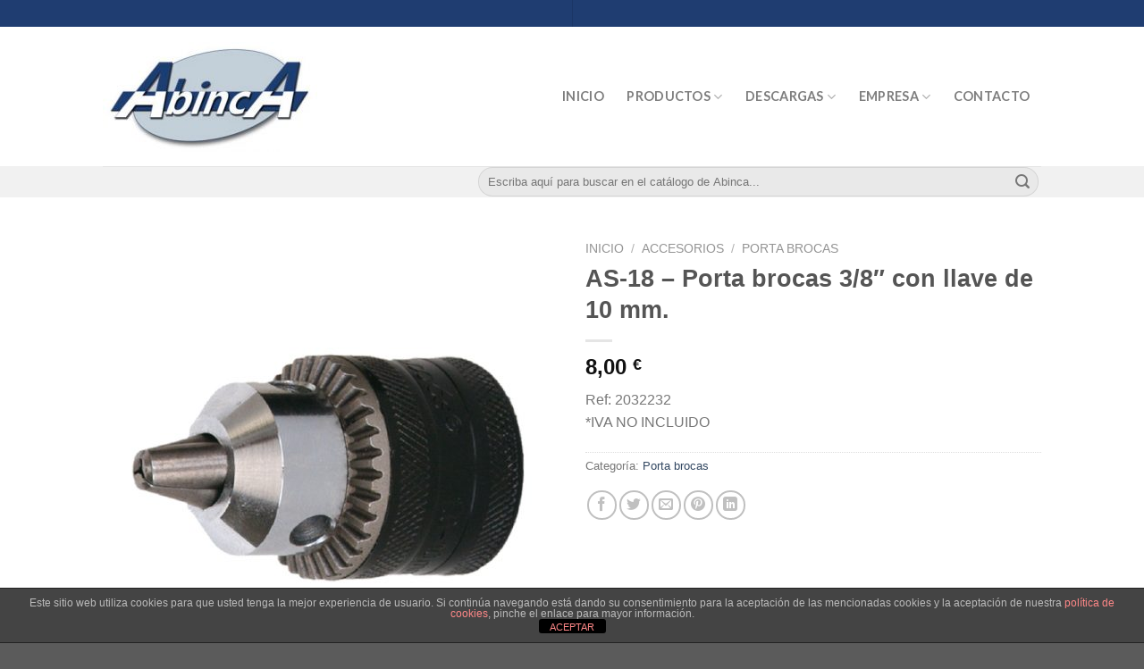

--- FILE ---
content_type: text/html; charset=UTF-8
request_url: https://abinca.com/herramientas/as-18-porta-brocas-3-8-con-llave-de-10-mm/
body_size: 21822
content:
<!-- This page is cached by the Hummingbird Performance plugin v3.18.1 - https://wordpress.org/plugins/hummingbird-performance/. --><!DOCTYPE html>
<!--[if IE 9 ]> <html lang="es" class="ie9 loading-site no-js"> <![endif]-->
<!--[if IE 8 ]> <html lang="es" class="ie8 loading-site no-js"> <![endif]-->
<!--[if (gte IE 9)|!(IE)]><!--><html lang="es" class="loading-site no-js"> <!--<![endif]-->
<head>
	<meta charset="UTF-8" />
	<link rel="profile" href="https://gmpg.org/xfn/11" />
	<link rel="pingback" href="" />

	<script>(function(html){html.className = html.className.replace(/\bno-js\b/,'js')})(document.documentElement);</script>
<meta name='robots' content='index, follow, max-image-preview:large, max-snippet:-1, max-video-preview:-1' />
	<style>img:is([sizes="auto" i], [sizes^="auto," i]) { contain-intrinsic-size: 3000px 1500px }</style>
	<meta name="viewport" content="width=device-width, initial-scale=1, maximum-scale=1" />
	<!-- This site is optimized with the Yoast SEO plugin v26.6 - https://yoast.com/wordpress/plugins/seo/ -->
	<title>AS-18 - Porta brocas 3/8&quot; con llave de 10 mm.</title>
	<link rel="canonical" href="https://abinca.com/herramientas/as-18-porta-brocas-3-8-con-llave-de-10-mm/" />
	<meta property="og:locale" content="es_ES" />
	<meta property="og:type" content="article" />
	<meta property="og:title" content="AS-18 - Porta brocas 3/8&quot; con llave de 10 mm." />
	<meta property="og:description" content="Ref: 2032232 *IVA NO INCLUIDO" />
	<meta property="og:url" content="https://abinca.com/herramientas/as-18-porta-brocas-3-8-con-llave-de-10-mm/" />
	<meta property="og:site_name" content="ABINCA - Suministros industriales al mayor" />
	<meta property="article:publisher" content="https://www.facebook.com/abinca.sl/" />
	<meta property="article:modified_time" content="2022-05-12T11:08:06+00:00" />
	<meta property="og:image" content="https://abinca.com/wp-content/uploads/2019/09/AS-18.jpg" />
	<meta property="og:image:width" content="600" />
	<meta property="og:image:height" content="600" />
	<meta property="og:image:type" content="image/jpeg" />
	<meta name="twitter:card" content="summary_large_image" />
	<meta name="twitter:label1" content="Tiempo de lectura" />
	<meta name="twitter:data1" content="1 minuto" />
	<script type="application/ld+json" class="yoast-schema-graph">{"@context":"https://schema.org","@graph":[{"@type":"WebPage","@id":"https://abinca.com/herramientas/as-18-porta-brocas-3-8-con-llave-de-10-mm/","url":"https://abinca.com/herramientas/as-18-porta-brocas-3-8-con-llave-de-10-mm/","name":"AS-18 - Porta brocas 3/8\" con llave de 10 mm.","isPartOf":{"@id":"https://abinca.com/#website"},"primaryImageOfPage":{"@id":"https://abinca.com/herramientas/as-18-porta-brocas-3-8-con-llave-de-10-mm/#primaryimage"},"image":{"@id":"https://abinca.com/herramientas/as-18-porta-brocas-3-8-con-llave-de-10-mm/#primaryimage"},"thumbnailUrl":"https://abinca.com/wp-content/uploads/2019/09/AS-18.jpg","datePublished":"2019-09-24T11:24:15+00:00","dateModified":"2022-05-12T11:08:06+00:00","breadcrumb":{"@id":"https://abinca.com/herramientas/as-18-porta-brocas-3-8-con-llave-de-10-mm/#breadcrumb"},"inLanguage":"es","potentialAction":[{"@type":"ReadAction","target":["https://abinca.com/herramientas/as-18-porta-brocas-3-8-con-llave-de-10-mm/"]}]},{"@type":"ImageObject","inLanguage":"es","@id":"https://abinca.com/herramientas/as-18-porta-brocas-3-8-con-llave-de-10-mm/#primaryimage","url":"https://abinca.com/wp-content/uploads/2019/09/AS-18.jpg","contentUrl":"https://abinca.com/wp-content/uploads/2019/09/AS-18.jpg","width":600,"height":600,"caption":"AS-18 - Porta brocas 3/8\" con llave de 10 mm."},{"@type":"BreadcrumbList","@id":"https://abinca.com/herramientas/as-18-porta-brocas-3-8-con-llave-de-10-mm/#breadcrumb","itemListElement":[{"@type":"ListItem","position":1,"name":"Portada","item":"https://abinca.com/"},{"@type":"ListItem","position":2,"name":"Productos","item":"https://abinca.com/productos/"},{"@type":"ListItem","position":3,"name":"AS-18 &#8211; Porta brocas 3/8&#8243; con llave de 10 mm."}]},{"@type":"WebSite","@id":"https://abinca.com/#website","url":"https://abinca.com/","name":"ABINCA - Suministros industriales al mayor","description":"Herramientas de calidad profesional al mejor precio","publisher":{"@id":"https://abinca.com/#organization"},"potentialAction":[{"@type":"SearchAction","target":{"@type":"EntryPoint","urlTemplate":"https://abinca.com/?s={search_term_string}"},"query-input":{"@type":"PropertyValueSpecification","valueRequired":true,"valueName":"search_term_string"}}],"inLanguage":"es"},{"@type":"Organization","@id":"https://abinca.com/#organization","name":"Abinca S.L.","url":"https://abinca.com/","logo":{"@type":"ImageObject","inLanguage":"es","@id":"https://abinca.com/#/schema/logo/image/","url":"https://abinca.com/wp-content/uploads/2019/12/logo-abinca.jpg","contentUrl":"https://abinca.com/wp-content/uploads/2019/12/logo-abinca.jpg","width":600,"height":600,"caption":"Abinca S.L."},"image":{"@id":"https://abinca.com/#/schema/logo/image/"},"sameAs":["https://www.facebook.com/abinca.sl/"]}]}</script>
	<!-- / Yoast SEO plugin. -->


<link rel='dns-prefetch' href='//cdn.datatables.net' />
<link rel='dns-prefetch' href='//cdnjs.cloudflare.com' />
<link rel='dns-prefetch' href='//www.google.com' />
<link rel='dns-prefetch' href='//cdn.jsdelivr.net' />
<link rel='dns-prefetch' href='//fonts.googleapis.com' />
<link href='https://fonts.googleapis.com' rel='preconnect' />
<link href='//fonts.gstatic.com' crossorigin='' rel='preconnect' />
		<style>
			.lazyload,
			.lazyloading {
				max-width: 100%;
			}
		</style>
		<link rel="prefetch" href="https://abinca.com/wp-content/themes/flatsome/assets/js/chunk.countup.fe2c1016.js" />
<link rel="prefetch" href="https://abinca.com/wp-content/themes/flatsome/assets/js/chunk.sticky-sidebar.a58a6557.js" />
<link rel="prefetch" href="https://abinca.com/wp-content/themes/flatsome/assets/js/chunk.tooltips.29144c1c.js" />
<link rel="prefetch" href="https://abinca.com/wp-content/themes/flatsome/assets/js/chunk.vendors-popups.947eca5c.js" />
<link rel="prefetch" href="https://abinca.com/wp-content/themes/flatsome/assets/js/chunk.vendors-slider.f0d2cbc9.js" />
<style id='classic-theme-styles-inline-css' type='text/css'>
/*! This file is auto-generated */
.wp-block-button__link{color:#fff;background-color:#32373c;border-radius:9999px;box-shadow:none;text-decoration:none;padding:calc(.667em + 2px) calc(1.333em + 2px);font-size:1.125em}.wp-block-file__button{background:#32373c;color:#fff;text-decoration:none}
</style>
<style id='woocommerce-inline-inline-css' type='text/css'>
.woocommerce form .form-row .required { visibility: visible; }
</style>
<link rel='stylesheet' id='brands-styles-css' href='https://abinca.com/wp-content/uploads/hummingbird-assets/6f5e2b99597f581c92026116ef27a2e0.css' type='text/css' media='all' />
<script type="text/javascript" src="https://abinca.com/wp-content/uploads/hummingbird-assets/7eb9bf3554e8a5dde030d8bc5725dd7f.js" id="wphb-1-js"></script>
<link rel="https://api.w.org/" href="https://abinca.com/wp-json/" /><link rel="alternate" title="JSON" type="application/json" href="https://abinca.com/wp-json/wp/v2/product/1516" /><link rel="alternate" title="oEmbed (JSON)" type="application/json+oembed" href="https://abinca.com/wp-json/oembed/1.0/embed?url=https%3A%2F%2Fabinca.com%2Fherramientas%2Fas-18-porta-brocas-3-8-con-llave-de-10-mm%2F" />
<link rel="alternate" title="oEmbed (XML)" type="text/xml+oembed" href="https://abinca.com/wp-json/oembed/1.0/embed?url=https%3A%2F%2Fabinca.com%2Fherramientas%2Fas-18-porta-brocas-3-8-con-llave-de-10-mm%2F&#038;format=xml" />
		<script>
			document.documentElement.className = document.documentElement.className.replace('no-js', 'js');
		</script>
				<style>
			.no-js img.lazyload {
				display: none;
			}

			figure.wp-block-image img.lazyloading {
				min-width: 150px;
			}

			.lazyload,
			.lazyloading {
				--smush-placeholder-width: 100px;
				--smush-placeholder-aspect-ratio: 1/1;
				width: var(--smush-image-width, var(--smush-placeholder-width)) !important;
				aspect-ratio: var(--smush-image-aspect-ratio, var(--smush-placeholder-aspect-ratio)) !important;
			}

						.lazyload, .lazyloading {
				opacity: 0;
			}

			.lazyloaded {
				opacity: 1;
				transition: opacity 400ms;
				transition-delay: 0ms;
			}

					</style>
		<!--[if IE]><link rel="stylesheet" type="text/css" href="https://abinca.com/wp-content/themes/flatsome/assets/css/ie-fallback.css"><script src="//cdnjs.cloudflare.com/ajax/libs/html5shiv/3.6.1/html5shiv.js"></script><script>var head = document.getElementsByTagName('head')[0],style = document.createElement('style');style.type = 'text/css';style.styleSheet.cssText = ':before,:after{content:none !important';head.appendChild(style);setTimeout(function(){head.removeChild(style);}, 0);</script><script src="https://abinca.com/wp-content/themes/flatsome/assets/libs/ie-flexibility.js"></script><![endif]-->	<noscript><style>.woocommerce-product-gallery{ opacity: 1 !important; }</style></noscript>
	<meta name="generator" content="Elementor 3.34.0; features: additional_custom_breakpoints; settings: css_print_method-external, google_font-enabled, font_display-auto">
			<style>
				.e-con.e-parent:nth-of-type(n+4):not(.e-lazyloaded):not(.e-no-lazyload),
				.e-con.e-parent:nth-of-type(n+4):not(.e-lazyloaded):not(.e-no-lazyload) * {
					background-image: none !important;
				}
				@media screen and (max-height: 1024px) {
					.e-con.e-parent:nth-of-type(n+3):not(.e-lazyloaded):not(.e-no-lazyload),
					.e-con.e-parent:nth-of-type(n+3):not(.e-lazyloaded):not(.e-no-lazyload) * {
						background-image: none !important;
					}
				}
				@media screen and (max-height: 640px) {
					.e-con.e-parent:nth-of-type(n+2):not(.e-lazyloaded):not(.e-no-lazyload),
					.e-con.e-parent:nth-of-type(n+2):not(.e-lazyloaded):not(.e-no-lazyload) * {
						background-image: none !important;
					}
				}
			</style>
			<link rel="icon" href="https://abinca.com/wp-content/uploads/2019/09/cropped-favicon-32x32.jpg" sizes="32x32" />
<link rel="icon" href="https://abinca.com/wp-content/uploads/2019/09/cropped-favicon-192x192.jpg" sizes="192x192" />
<link rel="apple-touch-icon" href="https://abinca.com/wp-content/uploads/2019/09/cropped-favicon-180x180.jpg" />
<meta name="msapplication-TileImage" content="https://abinca.com/wp-content/uploads/2019/09/cropped-favicon-270x270.jpg" />
<style id="custom-css" type="text/css">:root {--primary-color: #1d3e71;}.header-main{height: 156px}#logo img{max-height: 156px}#logo{width:249px;}.header-bottom{min-height: 50px}.header-top{min-height: 20px}.transparent .header-main{height: 30px}.transparent #logo img{max-height: 30px}.has-transparent + .page-title:first-of-type,.has-transparent + #main > .page-title,.has-transparent + #main > div > .page-title,.has-transparent + #main .page-header-wrapper:first-of-type .page-title{padding-top: 110px;}.transparent .header-wrapper{background-color: #ffffff!important;}.transparent .top-divider{display: none;}.header.show-on-scroll,.stuck .header-main{height:70px!important}.stuck #logo img{max-height: 70px!important}.search-form{ width: 60%;}.header-bg-color {background-color: #ffffff}.header-bottom {background-color: #f1f1f1}.top-bar-nav > li > a{line-height: 16px }.header-main .nav > li > a{line-height: 30px }.stuck .header-main .nav > li > a{line-height: 50px }.header-bottom-nav > li > a{line-height: 28px }@media (max-width: 549px) {.header-main{height: 70px}#logo img{max-height: 70px}}.nav-dropdown{font-size:100%}.header-top{background-color:#1f3d71!important;}/* Color */.accordion-title.active, .has-icon-bg .icon .icon-inner,.logo a, .primary.is-underline, .primary.is-link, .badge-outline .badge-inner, .nav-outline > li.active> a,.nav-outline >li.active > a, .cart-icon strong,[data-color='primary'], .is-outline.primary{color: #1d3e71;}/* Color !important */[data-text-color="primary"]{color: #1d3e71!important;}/* Background Color */[data-text-bg="primary"]{background-color: #1d3e71;}/* Background */.scroll-to-bullets a,.featured-title, .label-new.menu-item > a:after, .nav-pagination > li > .current,.nav-pagination > li > span:hover,.nav-pagination > li > a:hover,.has-hover:hover .badge-outline .badge-inner,button[type="submit"], .button.wc-forward:not(.checkout):not(.checkout-button), .button.submit-button, .button.primary:not(.is-outline),.featured-table .title,.is-outline:hover, .has-icon:hover .icon-label,.nav-dropdown-bold .nav-column li > a:hover, .nav-dropdown.nav-dropdown-bold > li > a:hover, .nav-dropdown-bold.dark .nav-column li > a:hover, .nav-dropdown.nav-dropdown-bold.dark > li > a:hover, .header-vertical-menu__opener ,.is-outline:hover, .tagcloud a:hover,.grid-tools a, input[type='submit']:not(.is-form), .box-badge:hover .box-text, input.button.alt,.nav-box > li > a:hover,.nav-box > li.active > a,.nav-pills > li.active > a ,.current-dropdown .cart-icon strong, .cart-icon:hover strong, .nav-line-bottom > li > a:before, .nav-line-grow > li > a:before, .nav-line > li > a:before,.banner, .header-top, .slider-nav-circle .flickity-prev-next-button:hover svg, .slider-nav-circle .flickity-prev-next-button:hover .arrow, .primary.is-outline:hover, .button.primary:not(.is-outline), input[type='submit'].primary, input[type='submit'].primary, input[type='reset'].button, input[type='button'].primary, .badge-inner{background-color: #1d3e71;}/* Border */.nav-vertical.nav-tabs > li.active > a,.scroll-to-bullets a.active,.nav-pagination > li > .current,.nav-pagination > li > span:hover,.nav-pagination > li > a:hover,.has-hover:hover .badge-outline .badge-inner,.accordion-title.active,.featured-table,.is-outline:hover, .tagcloud a:hover,blockquote, .has-border, .cart-icon strong:after,.cart-icon strong,.blockUI:before, .processing:before,.loading-spin, .slider-nav-circle .flickity-prev-next-button:hover svg, .slider-nav-circle .flickity-prev-next-button:hover .arrow, .primary.is-outline:hover{border-color: #1d3e71}.nav-tabs > li.active > a{border-top-color: #1d3e71}.widget_shopping_cart_content .blockUI.blockOverlay:before { border-left-color: #1d3e71 }.woocommerce-checkout-review-order .blockUI.blockOverlay:before { border-left-color: #1d3e71 }/* Fill */.slider .flickity-prev-next-button:hover svg,.slider .flickity-prev-next-button:hover .arrow{fill: #1d3e71;}body{font-family:"Lato", sans-serif}body{font-weight: 400}.nav > li > a {font-family:"Lato", sans-serif;}.mobile-sidebar-levels-2 .nav > li > ul > li > a {font-family:"Lato", sans-serif;}.nav > li > a {font-weight: 700;}.mobile-sidebar-levels-2 .nav > li > ul > li > a {font-weight: 700;}h1,h2,h3,h4,h5,h6,.heading-font, .off-canvas-center .nav-sidebar.nav-vertical > li > a{font-family: "Lato", sans-serif;}h1,h2,h3,h4,h5,h6,.heading-font,.banner h1,.banner h2{font-weight: 700;}h1,h2,h3,h4,h5,h6,.heading-font{color: #555;}.alt-font{font-family: "Dancing Script", sans-serif;}.alt-font{font-weight: 400!important;}a{color: #2477d5;}.shop-page-title.featured-title .title-bg{ background-image: url(https://abinca.com/wp-content/uploads/2019/09/AS-18.jpg)!important;}@media screen and (min-width: 550px){.products .box-vertical .box-image{min-width: 247px!important;width: 247px!important;}}.footer-1{background-color: #444444}.footer-2{background-color: #444444}.absolute-footer, html{background-color: #444444}.label-new.menu-item > a:after{content:"Nuevo";}.label-hot.menu-item > a:after{content:"Caliente";}.label-sale.menu-item > a:after{content:"Oferta";}.label-popular.menu-item > a:after{content:"Popular";}</style>	<!-- Fonts Plugin CSS - https://fontsplugin.com/ -->
	<style>
		:root {
--font-base: Arial, Helvetica Neue, Helvetica, sans-serif;
--font-headings: Arial, Helvetica Neue, Helvetica, sans-serif;
--font-input: Arial, Helvetica Neue, Helvetica, sans-serif;
}
body, #content, .entry-content, .post-content, .page-content, .post-excerpt, .entry-summary, .entry-excerpt, .widget-area, .widget, .sidebar, #sidebar, footer, .footer, #footer, .site-footer {
font-family: Arial, Helvetica Neue, Helvetica, sans-serif !important;
 }
#site-title, .site-title, #site-title a, .site-title a, .entry-title, .entry-title a, h1, h2, h3, h4, h5, h6, .widget-title, .elementor-heading-title {
font-family: Arial, Helvetica Neue, Helvetica, sans-serif !important;
 }
button, .button, input, select, textarea, .wp-block-button, .wp-block-button__link {
font-family: Arial, Helvetica Neue, Helvetica, sans-serif !important;
 }
#site-title, .site-title, #site-title a, .site-title a, #site-logo, #site-logo a, #logo, #logo a, .logo, .logo a, .wp-block-site-title, .wp-block-site-title a {
font-family: Arial, Helvetica Neue, Helvetica, sans-serif !important;
 }
#site-description, .site-description, #site-tagline, .site-tagline, .wp-block-site-tagline {
font-family: Arial, Helvetica Neue, Helvetica, sans-serif !important;
 }
.entry-content, .entry-content p, .post-content, .page-content, .post-excerpt, .entry-summary, .entry-excerpt, .excerpt, .excerpt p, .type-post p, .type-page p, .wp-block-post-content, .wp-block-post-excerpt, .elementor, .elementor p {
font-family: Arial, Helvetica Neue, Helvetica, sans-serif !important;
 }
.wp-block-post-title, .wp-block-post-title a, .entry-title, .entry-title a, .post-title, .post-title a, .page-title, .entry-content h1, #content h1, .type-post h1, .type-page h1, .elementor h1 {
font-family: Arial, Helvetica Neue, Helvetica, sans-serif !important;
 }
.entry-content h2, .post-content h2, .page-content h2, #content h2, .type-post h2, .type-page h2, .elementor h2 {
font-family: Arial, Helvetica Neue, Helvetica, sans-serif !important;
 }
.entry-content h3, .post-content h3, .page-content h3, #content h3, .type-post h3, .type-page h3, .elementor h3 {
font-family: Arial, Helvetica Neue, Helvetica, sans-serif !important;
 }
.entry-content h4, .post-content h4, .page-content h4, #content h4, .type-post h4, .type-page h4, .elementor h4 {
font-family: Arial, Helvetica Neue, Helvetica, sans-serif !important;
 }
.entry-content h5, .post-content h5, .page-content h5, #content h5, .type-post h5, .type-page h5, .elementor h5 {
font-family: Arial, Helvetica Neue, Helvetica, sans-serif !important;
 }
.entry-content h6, .post-content h6, .page-content h6, #content h6, .type-post h6, .type-page h6, .elementor h6 {
font-family: Arial, Helvetica Neue, Helvetica, sans-serif !important;
 }
.widget-title, .widget-area h1, .widget-area h2, .widget-area h3, .widget-area h4, .widget-area h5, .widget-area h6, #secondary h1, #secondary h2, #secondary h3, #secondary h4, #secondary h5, #secondary h6 {
font-family: Arial, Helvetica Neue, Helvetica, sans-serif !important;
 }
.widget-area, .widget, .sidebar, #sidebar, #secondary {
font-family: Arial, Helvetica Neue, Helvetica, sans-serif !important;
 }
footer h1, footer h2, footer h3, footer h4, footer h5, footer h6, .footer h1, .footer h2, .footer h3, .footer h4, .footer h5, .footer h6, #footer h1, #footer h2, #footer h3, #footer h4, #footer h5, #footer h6 {
font-family: Arial, Helvetica Neue, Helvetica, sans-serif !important;
 }
footer, #footer, .footer, .site-footer {
font-family: Arial, Helvetica Neue, Helvetica, sans-serif !important;
 }
	</style>
	<!-- Fonts Plugin CSS -->
	</head>

<body data-rsssl=1 class="wp-singular product-template-default single single-product postid-1516 wp-theme-flatsome theme-flatsome woocommerce woocommerce-page woocommerce-no-js lightbox nav-dropdown-has-arrow nav-dropdown-has-shadow nav-dropdown-has-border elementor-default elementor-kit-5098">


<a class="skip-link screen-reader-text" href="#main">Skip to content</a>

<div id="wrapper">

	
	<header id="header" class="header has-sticky sticky-jump">
		<div class="header-wrapper">
			<div id="top-bar" class="header-top hide-for-sticky flex-has-center hide-for-medium">
    <div class="flex-row container">
      <div class="flex-col hide-for-medium flex-left">
          <ul class="nav nav-left medium-nav-center nav-small  nav-box">
                        </ul>
      </div>

      <div class="flex-col hide-for-medium flex-center">
          <ul class="nav nav-center nav-small  nav-box">
              <li class="header-divider"></li>          </ul>
      </div>

      <div class="flex-col hide-for-medium flex-right">
         <ul class="nav top-bar-nav nav-right nav-small  nav-box">
                        </ul>
      </div>

      
    </div>
</div>
<div id="masthead" class="header-main ">
      <div class="header-inner flex-row container logo-left medium-logo-center" role="navigation">

          <!-- Logo -->
          <div id="logo" class="flex-col logo">
            
<!-- Header logo -->
<a href="https://abinca.com/" title="ABINCA &#8211; Suministros industriales al mayor - Herramientas de calidad profesional al mejor precio" rel="home">
		<img width="249" height="156" src="https://abinca.com/wp-content/uploads/2019/07/cropped-banner-3.jpg" class="header_logo header-logo" alt="ABINCA &#8211; Suministros industriales al mayor" loading="lazy" /><img  width="249" height="156" src="https://abinca.com/wp-content/uploads/2019/07/cropped-banner-3.jpg" class="header-logo-dark" alt="ABINCA &#8211; Suministros industriales al mayor" loading="lazy" /></a>
          </div>

          <!-- Mobile Left Elements -->
          <div class="flex-col show-for-medium flex-left">
            <ul class="mobile-nav nav nav-left ">
              <li class="nav-icon has-icon">
  		<a href="#" data-open="#main-menu" data-pos="left" data-bg="main-menu-overlay" data-color="" class="is-small" aria-label="Menú" aria-controls="main-menu" aria-expanded="false">
		
		  <i class="icon-menu" ></i>
		  		</a>
	</li>            </ul>
          </div>

          <!-- Left Elements -->
          <div class="flex-col hide-for-medium flex-left
            flex-grow">
            <ul class="header-nav header-nav-main nav nav-left  nav-outline nav-size-medium nav-uppercase" >
                          </ul>
          </div>

          <!-- Right Elements -->
          <div class="flex-col hide-for-medium flex-right">
            <ul class="header-nav header-nav-main nav nav-right  nav-outline nav-size-medium nav-uppercase">
              <li id="menu-item-6975" class="menu-item menu-item-type-custom menu-item-object-custom menu-item-home menu-item-6975 menu-item-design-default"><a href="https://abinca.com/" class="nav-top-link">Inicio</a></li>
<li id="menu-item-697" class="menu-item menu-item-type-custom menu-item-object-custom menu-item-has-children menu-item-697 menu-item-design-default has-dropdown"><a class="nav-top-link">Productos<i class="icon-angle-down" ></i></a>
<ul class="sub-menu nav-dropdown nav-dropdown-default">
	<li id="menu-item-919" class="menu-item menu-item-type-post_type menu-item-object-page menu-item-919"><a href="https://abinca.com/herramientas-neumaticas/">Herramientas neumáticas</a></li>
	<li id="menu-item-93" class="menu-item menu-item-type-post_type menu-item-object-page menu-item-93"><a href="https://abinca.com/herramientas-manuales/">Herramientas manuales</a></li>
	<li id="menu-item-1322" class="menu-item menu-item-type-post_type menu-item-object-page menu-item-1322"><a href="https://abinca.com/otras-herramientas/">Otras herramientas</a></li>
	<li id="menu-item-4841" class="menu-item menu-item-type-post_type menu-item-object-page menu-item-4841"><a href="https://abinca.com/accesorios-para-taller-e-industria/">Accesorios</a></li>
	<li id="menu-item-2883" class="menu-item menu-item-type-post_type menu-item-object-page menu-item-2883"><a href="https://abinca.com/enchufes-rapidos-y-conexiones-neumaticas/">Enchufes y conexiones</a></li>
	<li id="menu-item-1652" class="menu-item menu-item-type-post_type menu-item-object-page menu-item-1652"><a href="https://abinca.com/compresor-de-aire/">Compresores</a></li>
	<li id="menu-item-1084" class="menu-item menu-item-type-post_type menu-item-object-page menu-item-1084"><a href="https://abinca.com/tetralube/">Tetralube</a></li>
	<li id="menu-item-1255" class="menu-item menu-item-type-post_type menu-item-object-page menu-item-1255"><a href="https://abinca.com/restaurador-de-faros/">Restaurador de faros</a></li>
	<li id="menu-item-2160" class="menu-item menu-item-type-post_type menu-item-object-page menu-item-2160"><a href="https://abinca.com/nuevo/">Novedades</a></li>
	<li id="menu-item-793" class="menu-item menu-item-type-post_type menu-item-object-page menu-item-793"><a href="https://abinca.com/fercar/">Fercar</a></li>
</ul>
</li>
<li id="menu-item-1799" class="menu-item menu-item-type-custom menu-item-object-custom menu-item-has-children menu-item-1799 menu-item-design-default has-dropdown"><a class="nav-top-link">Descargas<i class="icon-angle-down" ></i></a>
<ul class="sub-menu nav-dropdown nav-dropdown-default">
	<li id="menu-item-65" class="menu-item menu-item-type-post_type menu-item-object-page menu-item-65"><a href="https://abinca.com/descargar-catalogo/">Catálogos en PDF</a></li>
	<li id="menu-item-1800" class="menu-item menu-item-type-post_type menu-item-object-page menu-item-1800"><a href="https://abinca.com/hojas-de-novedades/">Hojas de novedades</a></li>
</ul>
</li>
<li id="menu-item-1793" class="menu-item menu-item-type-custom menu-item-object-custom menu-item-has-children menu-item-1793 menu-item-design-default has-dropdown"><a class="nav-top-link">Empresa<i class="icon-angle-down" ></i></a>
<ul class="sub-menu nav-dropdown nav-dropdown-default">
	<li id="menu-item-703" class="menu-item menu-item-type-post_type menu-item-object-page menu-item-703"><a href="https://abinca.com/quienes-somos/">¿Quiénes somos?</a></li>
	<li id="menu-item-1794" class="menu-item menu-item-type-post_type menu-item-object-page menu-item-1794"><a href="https://abinca.com/donde-estamos/">¿Dónde estamos?</a></li>
	<li id="menu-item-1795" class="menu-item menu-item-type-post_type menu-item-object-page menu-item-1795"><a href="https://abinca.com/nuestras-marcas/">Nuestras marcas</a></li>
	<li id="menu-item-3341" class="menu-item menu-item-type-post_type menu-item-object-page menu-item-3341"><a href="https://abinca.com/aviso-legal/">Aviso legal</a></li>
	<li id="menu-item-3342" class="menu-item menu-item-type-post_type menu-item-object-page menu-item-3342"><a href="https://abinca.com/politica-de-privacidad/">Política de privacidad</a></li>
	<li id="menu-item-3343" class="menu-item menu-item-type-post_type menu-item-object-page menu-item-3343"><a href="https://abinca.com/politica-de-cookies/">Política de cookies</a></li>
</ul>
</li>
<li id="menu-item-704" class="menu-item menu-item-type-post_type menu-item-object-page menu-item-704 menu-item-design-default"><a href="https://abinca.com/contacto/" class="nav-top-link">Contacto</a></li>
            </ul>
          </div>

          <!-- Mobile Right Elements -->
          <div class="flex-col show-for-medium flex-right">
            <ul class="mobile-nav nav nav-right ">
              <li class="header-search header-search-dropdown has-icon has-dropdown menu-item-has-children">
		<a href="#" aria-label="Buscar" class="is-small"><i class="icon-search" ></i></a>
		<ul class="nav-dropdown nav-dropdown-default">
	 	<li class="header-search-form search-form html relative has-icon">
	<div class="header-search-form-wrapper">
		<div class="searchform-wrapper ux-search-box relative form-flat is-normal"><form role="search" method="get" class="searchform" action="https://abinca.com/">
	<div class="flex-row relative">
						<div class="flex-col flex-grow">
			<label class="screen-reader-text" for="woocommerce-product-search-field-0">Buscar por:</label>
			<input type="search" id="woocommerce-product-search-field-0" class="search-field mb-0" placeholder="Escriba aquí para buscar en el catálogo de Abinca..." value="" name="s" />
			<input type="hidden" name="post_type" value="product" />
					</div>
		<div class="flex-col">
			<button type="submit" value="Buscar" class="ux-search-submit submit-button secondary button icon mb-0" aria-label="Submit">
				<i class="icon-search" ></i>			</button>
		</div>
	</div>
	<div class="live-search-results text-left z-top"></div>
</form>
</div>	</div>
</li>	</ul>
</li>
            </ul>
          </div>

      </div>
     
            <div class="container"><div class="top-divider full-width"></div></div>
      </div><div id="wide-nav" class="header-bottom wide-nav hide-for-medium">
    <div class="flex-row container">

                        <div class="flex-col hide-for-medium flex-left">
                <ul class="nav header-nav header-bottom-nav nav-left  nav-outline nav-uppercase">
                                    </ul>
            </div>
            
            
                        <div class="flex-col hide-for-medium flex-right flex-grow">
              <ul class="nav header-nav header-bottom-nav nav-right  nav-outline nav-uppercase">
                   <li class="header-search-form search-form html relative has-icon">
	<div class="header-search-form-wrapper">
		<div class="searchform-wrapper ux-search-box relative form-flat is-normal"><form role="search" method="get" class="searchform" action="https://abinca.com/">
	<div class="flex-row relative">
						<div class="flex-col flex-grow">
			<label class="screen-reader-text" for="woocommerce-product-search-field-1">Buscar por:</label>
			<input type="search" id="woocommerce-product-search-field-1" class="search-field mb-0" placeholder="Escriba aquí para buscar en el catálogo de Abinca..." value="" name="s" />
			<input type="hidden" name="post_type" value="product" />
					</div>
		<div class="flex-col">
			<button type="submit" value="Buscar" class="ux-search-submit submit-button secondary button icon mb-0" aria-label="Submit">
				<i class="icon-search" ></i>			</button>
		</div>
	</div>
	<div class="live-search-results text-left z-top"></div>
</form>
</div>	</div>
</li>              </ul>
            </div>
            
            
    </div>
</div>

<div class="header-bg-container fill"><div class="header-bg-image fill"></div><div class="header-bg-color fill"></div></div>		</div>
	</header>

	
	<main id="main" class="">

	<div class="shop-container">
		
			<div class="container">
	<div class="woocommerce-notices-wrapper"></div></div>
<div id="product-1516" class="product type-product post-1516 status-publish first instock product_cat-porta-brocas has-post-thumbnail shipping-taxable purchasable product-type-simple">
	<div class="product-container">
  <div class="product-main">
    <div class="row content-row mb-0">

    	<div class="product-gallery large-6 col">
    	
<div class="product-images relative mb-half has-hover woocommerce-product-gallery woocommerce-product-gallery--with-images woocommerce-product-gallery--columns-4 images" data-columns="4">

  <div class="badge-container is-larger absolute left top z-1">
</div>

  <div class="image-tools absolute top show-on-hover right z-3">
      </div>

  <figure class="woocommerce-product-gallery__wrapper product-gallery-slider slider slider-nav-small mb-half"
        data-flickity-options='{
                "cellAlign": "center",
                "wrapAround": true,
                "autoPlay": false,
                "prevNextButtons":true,
                "adaptiveHeight": true,
                "imagesLoaded": true,
                "lazyLoad": 1,
                "dragThreshold" : 15,
                "pageDots": false,
                "rightToLeft": false       }'>
    <div data-thumb="https://abinca.com/wp-content/uploads/2019/09/AS-18-100x100.jpg" data-thumb-alt="AS-18 - Porta brocas 3/8&quot; con llave de 10 mm." class="woocommerce-product-gallery__image slide first"><a href="https://abinca.com/wp-content/uploads/2019/09/AS-18.jpg"><img loading="lazy" loading="lazy" width="510" height="510" src="https://abinca.com/wp-content/uploads/2019/09/AS-18-510x510.jpg" class="wp-post-image skip-lazy" alt="AS-18 - Porta brocas 3/8&quot; con llave de 10 mm." title="AS-18" data-caption="" data-src="https://abinca.com/wp-content/uploads/2019/09/AS-18.jpg" data-large_image="https://abinca.com/wp-content/uploads/2019/09/AS-18.jpg" data-large_image_width="600" data-large_image_height="600" decoding="async" srcset="https://abinca.com/wp-content/uploads/2019/09/AS-18-510x510.jpg 510w, https://abinca.com/wp-content/uploads/2019/09/AS-18-247x247.jpg 247w, https://abinca.com/wp-content/uploads/2019/09/AS-18-100x100.jpg 100w, https://abinca.com/wp-content/uploads/2019/09/AS-18.jpg 600w" sizes="(max-width: 510px) 100vw, 510px" /></a></div>  </figure>

  <div class="image-tools absolute bottom left z-3">
        <a href="#product-zoom" class="zoom-button button is-outline circle icon tooltip hide-for-small" title="Zoom">
      <i class="icon-expand" ></i>    </a>
   </div>
</div>

    	</div>

    	<div class="product-info summary col-fit col entry-summary product-summary">

    		<nav class="woocommerce-breadcrumb breadcrumbs uppercase"><a href="https://abinca.com">Inicio</a> <span class="divider">&#47;</span> <a href="https://abinca.com/./accesorios-para-taller-e-industria/">Accesorios</a> <span class="divider">&#47;</span> <a href="https://abinca.com/./accesorios-para-taller-e-industria/porta-brocas/">Porta brocas</a></nav><h1 class="product-title product_title entry-title">
	AS-18 &#8211; Porta brocas 3/8&#8243; con llave de 10 mm.</h1>

	<div class="is-divider small"></div>
<ul class="next-prev-thumbs is-small show-for-medium">         <li class="prod-dropdown has-dropdown">
               <a href="https://abinca.com/herramientas/as-20-porta-brocas-automatico-10mm-3-8/"  rel="next" class="button icon is-outline circle">
                  <i class="icon-angle-left" ></i>              </a>
              <div class="nav-dropdown">
                <a title="AS-20 &#8211; Porta brocas automático 10mm 3/8&#8243;" href="https://abinca.com/herramientas/as-20-porta-brocas-automatico-10mm-3-8/">
                <img width="100" height="100" src="https://abinca.com/wp-content/uploads/2019/09/AS-20-100x100.jpg" class="attachment-woocommerce_gallery_thumbnail size-woocommerce_gallery_thumbnail wp-post-image" alt="AS-20 - Porta brocas automático 3/8&quot; 10 mm." decoding="async" srcset="https://abinca.com/wp-content/uploads/2019/09/AS-20-100x100.jpg 100w, https://abinca.com/wp-content/uploads/2019/09/AS-20-247x247.jpg 247w, https://abinca.com/wp-content/uploads/2019/09/AS-20-510x510.jpg 510w, https://abinca.com/wp-content/uploads/2019/09/AS-20.jpg 600w" sizes="(max-width: 100px) 100vw, 100px" loading="lazy" /></a>
              </div>
          </li>
      </ul><div class="price-wrapper">
	<p class="price product-page-price ">
  <span class="woocommerce-Price-amount amount"><bdi>8,00&nbsp;<span class="woocommerce-Price-currencySymbol">&euro;</span></bdi></span></p>
</div>
<div class="product-short-description">
	<p>Ref: 2032232<br />
*IVA NO INCLUIDO</p>
</div>
 
	
	<form class="cart" action="https://abinca.com/herramientas/as-18-porta-brocas-3-8-con-llave-de-10-mm/" method="post" enctype='multipart/form-data'>
		
			<div class="quantity buttons_added">
		<input type="button" value="-" class="minus button is-form">				<label class="screen-reader-text" for="quantity_695423ee0b34c">AS-18 - Porta brocas 3/8&quot; con llave de 10 mm. cantidad</label>
		<input
			type="number"
			id="quantity_695423ee0b34c"
			class="input-text qty text"
			step="1"
			min="1"
			max=""
			name="quantity"
			value="1"
			title="Qty"
			size="4"
			placeholder=""
			inputmode="numeric" />
				<input type="button" value="+" class="plus button is-form">	</div>
	
		<button type="submit" name="add-to-cart" value="1516" class="single_add_to_cart_button button alt">Añadir al carrito</button>

			</form>

	
<div class="product_meta">

	
	
	<span class="posted_in">Categoría: <a href="https://abinca.com/./accesorios-para-taller-e-industria/porta-brocas/" rel="tag">Porta brocas</a></span>
	
	
</div>
<div class="social-icons share-icons share-row relative" ><a href="whatsapp://send?text=AS-18%20%26%238211%3B%20Porta%20brocas%203%2F8%26%238243%3B%20con%20llave%20de%2010%20mm. - https://abinca.com/herramientas/as-18-porta-brocas-3-8-con-llave-de-10-mm/" data-action="share/whatsapp/share" class="icon button circle is-outline tooltip whatsapp show-for-medium" title="Share on WhatsApp" aria-label="Share on WhatsApp"><i class="icon-whatsapp"></i></a><a href="https://www.facebook.com/sharer.php?u=https://abinca.com/herramientas/as-18-porta-brocas-3-8-con-llave-de-10-mm/" data-label="Facebook" onclick="window.open(this.href,this.title,'width=500,height=500,top=300px,left=300px');  return false;" rel="noopener noreferrer nofollow" target="_blank" class="icon button circle is-outline tooltip facebook" title="Compartir en Facebook" aria-label="Compartir en Facebook"><i class="icon-facebook" ></i></a><a href="https://twitter.com/share?url=https://abinca.com/herramientas/as-18-porta-brocas-3-8-con-llave-de-10-mm/" onclick="window.open(this.href,this.title,'width=500,height=500,top=300px,left=300px');  return false;" rel="noopener noreferrer nofollow" target="_blank" class="icon button circle is-outline tooltip twitter" title="Compartir en Twitter" aria-label="Compartir en Twitter"><i class="icon-twitter" ></i></a><a href="mailto:enteryour@addresshere.com?subject=AS-18%20%26%238211%3B%20Porta%20brocas%203%2F8%26%238243%3B%20con%20llave%20de%2010%20mm.&amp;body=Check%20this%20out:%20https://abinca.com/herramientas/as-18-porta-brocas-3-8-con-llave-de-10-mm/" rel="nofollow" class="icon button circle is-outline tooltip email" title="Envía por email" aria-label="Envía por email"><i class="icon-envelop" ></i></a><a href="https://pinterest.com/pin/create/button/?url=https://abinca.com/herramientas/as-18-porta-brocas-3-8-con-llave-de-10-mm/&amp;media=https://abinca.com/wp-content/uploads/2019/09/AS-18.jpg&amp;description=AS-18%20%26%238211%3B%20Porta%20brocas%203%2F8%26%238243%3B%20con%20llave%20de%2010%20mm." onclick="window.open(this.href,this.title,'width=500,height=500,top=300px,left=300px');  return false;" rel="noopener noreferrer nofollow" target="_blank" class="icon button circle is-outline tooltip pinterest" title="Pinear en Pinterest" aria-label="Pinear en Pinterest"><i class="icon-pinterest" ></i></a><a href="https://www.linkedin.com/shareArticle?mini=true&url=https://abinca.com/herramientas/as-18-porta-brocas-3-8-con-llave-de-10-mm/&title=AS-18%20%26%238211%3B%20Porta%20brocas%203%2F8%26%238243%3B%20con%20llave%20de%2010%20mm." onclick="window.open(this.href,this.title,'width=500,height=500,top=300px,left=300px');  return false;"  rel="noopener noreferrer nofollow" target="_blank" class="icon button circle is-outline tooltip linkedin" title="Share on LinkedIn" aria-label="Share on LinkedIn"><i class="icon-linkedin" ></i></a></div>
    	</div>

    	<div id="product-sidebar" class="mfp-hide">
    		<div class="sidebar-inner">
    			<div class="hide-for-off-canvas" style="width:100%"><ul class="next-prev-thumbs is-small nav-right text-right">         <li class="prod-dropdown has-dropdown">
               <a href="https://abinca.com/herramientas/as-20-porta-brocas-automatico-10mm-3-8/"  rel="next" class="button icon is-outline circle">
                  <i class="icon-angle-left" ></i>              </a>
              <div class="nav-dropdown">
                <a title="AS-20 &#8211; Porta brocas automático 10mm 3/8&#8243;" href="https://abinca.com/herramientas/as-20-porta-brocas-automatico-10mm-3-8/">
                <img width="100" height="100" src="https://abinca.com/wp-content/uploads/2019/09/AS-20-100x100.jpg" class="attachment-woocommerce_gallery_thumbnail size-woocommerce_gallery_thumbnail wp-post-image" alt="AS-20 - Porta brocas automático 3/8&quot; 10 mm." decoding="async" srcset="https://abinca.com/wp-content/uploads/2019/09/AS-20-100x100.jpg 100w, https://abinca.com/wp-content/uploads/2019/09/AS-20-247x247.jpg 247w, https://abinca.com/wp-content/uploads/2019/09/AS-20-510x510.jpg 510w, https://abinca.com/wp-content/uploads/2019/09/AS-20.jpg 600w" sizes="(max-width: 100px) 100vw, 100px" loading="lazy" /></a>
              </div>
          </li>
      </ul></div>    		</div>
    	</div>

    </div>
  </div>

  <div class="product-footer">
  	<div class="container">
    		
	<div class="woocommerce-tabs wc-tabs-wrapper container tabbed-content">
		<ul class="tabs wc-tabs product-tabs small-nav-collapse nav nav-uppercase nav-line nav-left" role="tablist">
							<li class="description_tab active" id="tab-title-description" role="tab" aria-controls="tab-description">
					<a href="#tab-description">
						Descripción					</a>
				</li>
									</ul>
		<div class="tab-panels">
							<div class="woocommerce-Tabs-panel woocommerce-Tabs-panel--description panel entry-content active" id="tab-description" role="tabpanel" aria-labelledby="tab-title-description">
										

<p>Porta brocas 3/8&#8243; con llave de 10 mm.</p>
				</div>
							
					</div>
	</div>


	<div class="related related-products-wrapper product-section">

					<h3 class="product-section-title container-width product-section-title-related pt-half pb-half uppercase">
				Productos relacionados			</h3>
		

	
  
    <div class="row large-columns-4 medium-columns-3 small-columns-2 row-small slider row-slider slider-nav-reveal slider-nav-push"  data-flickity-options='{"imagesLoaded": true, "groupCells": "100%", "dragThreshold" : 5, "cellAlign": "left","wrapAround": true,"prevNextButtons": true,"percentPosition": true,"pageDots": false, "rightToLeft": false, "autoPlay" : false}'>

  
		<div class="product-small col has-hover product type-product post-1519 status-publish instock product_cat-porta-brocas has-post-thumbnail shipping-taxable purchasable product-type-simple">
	<div class="col-inner">
	
<div class="badge-container absolute left top z-1">
</div>
	<div class="product-small box ">
		<div class="box-image">
			<div class="image-fade_in_back">
				<a href="https://abinca.com/herramientas/as-21-porta-brocas-automatico-3-8-13-mm/" aria-label="AS-21 - Porta brocas automático 13mm 3/8&quot;">
					<img width="247" height="247" src="https://abinca.com/wp-content/uploads/2019/09/AS-21-247x247.jpg" class="attachment-woocommerce_thumbnail size-woocommerce_thumbnail" alt="AS-21 - Porta brocas automático 3/8&quot; 13 mm." decoding="async" srcset="https://abinca.com/wp-content/uploads/2019/09/AS-21-247x247.jpg 247w, https://abinca.com/wp-content/uploads/2019/09/AS-21-100x100.jpg 100w, https://abinca.com/wp-content/uploads/2019/09/AS-21-510x510.jpg 510w, https://abinca.com/wp-content/uploads/2019/09/AS-21.jpg 600w" sizes="(max-width: 247px) 100vw, 247px" loading="lazy" />				</a>
			</div>
			<div class="image-tools is-small top right show-on-hover">
							</div>
			<div class="image-tools is-small hide-for-small bottom left show-on-hover">
							</div>
			<div class="image-tools grid-tools text-center hide-for-small bottom hover-slide-in show-on-hover">
							</div>
					</div>

		<div class="box-text box-text-products text-center grid-style-2">
			<div class="title-wrapper">		<p class="category uppercase is-smaller no-text-overflow product-cat op-7">
			Porta brocas		</p>
	<p class="name product-title woocommerce-loop-product__title"><a href="https://abinca.com/herramientas/as-21-porta-brocas-automatico-3-8-13-mm/" class="woocommerce-LoopProduct-link woocommerce-loop-product__link">AS-21 &#8211; Porta brocas automático 13mm 3/8&#8243;</a></p></div><div class="price-wrapper">
	<span class="price"><span class="woocommerce-Price-amount amount"><bdi>43,00&nbsp;<span class="woocommerce-Price-currencySymbol">&euro;</span></bdi></span></span>
</div>		</div>
	</div>
		</div>
</div><div class="product-small col has-hover product type-product post-1518 status-publish instock product_cat-porta-brocas has-post-thumbnail shipping-taxable purchasable product-type-simple">
	<div class="col-inner">
	
<div class="badge-container absolute left top z-1">
</div>
	<div class="product-small box ">
		<div class="box-image">
			<div class="image-fade_in_back">
				<a href="https://abinca.com/herramientas/as-20-porta-brocas-automatico-10mm-3-8/" aria-label="AS-20 - Porta brocas automático 10mm 3/8&quot;">
					<img width="247" height="247" src="https://abinca.com/wp-content/uploads/2019/09/AS-20-247x247.jpg" class="attachment-woocommerce_thumbnail size-woocommerce_thumbnail" alt="AS-20 - Porta brocas automático 3/8&quot; 10 mm." decoding="async" srcset="https://abinca.com/wp-content/uploads/2019/09/AS-20-247x247.jpg 247w, https://abinca.com/wp-content/uploads/2019/09/AS-20-100x100.jpg 100w, https://abinca.com/wp-content/uploads/2019/09/AS-20-510x510.jpg 510w, https://abinca.com/wp-content/uploads/2019/09/AS-20.jpg 600w" sizes="(max-width: 247px) 100vw, 247px" loading="lazy" />				</a>
			</div>
			<div class="image-tools is-small top right show-on-hover">
							</div>
			<div class="image-tools is-small hide-for-small bottom left show-on-hover">
							</div>
			<div class="image-tools grid-tools text-center hide-for-small bottom hover-slide-in show-on-hover">
							</div>
					</div>

		<div class="box-text box-text-products text-center grid-style-2">
			<div class="title-wrapper">		<p class="category uppercase is-smaller no-text-overflow product-cat op-7">
			Porta brocas		</p>
	<p class="name product-title woocommerce-loop-product__title"><a href="https://abinca.com/herramientas/as-20-porta-brocas-automatico-10mm-3-8/" class="woocommerce-LoopProduct-link woocommerce-loop-product__link">AS-20 &#8211; Porta brocas automático 10mm 3/8&#8243;</a></p></div><div class="price-wrapper">
	<span class="price"><span class="woocommerce-Price-amount amount"><bdi>19,00&nbsp;<span class="woocommerce-Price-currencySymbol">&euro;</span></bdi></span></span>
</div>		</div>
	</div>
		</div>
</div>
		</div>
	</div>

	    </div>
  </div>
</div>
</div>

		
	</div><!-- shop container -->

</main>

<footer id="footer" class="footer-wrapper">

	
<!-- FOOTER 1 -->

<!-- FOOTER 2 -->



<div class="absolute-footer dark medium-text-center small-text-center">
  <div class="container clearfix">

    
    <div class="footer-primary pull-left">
            <div class="copyright-footer">
        Copyright 2025 © <strong>Abinca</strong>      </div>
          </div>
  </div>
</div>

<a href="#top" class="back-to-top button icon invert plain fixed bottom z-1 is-outline hide-for-medium circle" id="top-link" aria-label="Go to top"><i class="icon-angle-up" ></i></a>

</footer>

</div>

<div id="main-menu" class="mobile-sidebar no-scrollbar mfp-hide">

	
	<div class="sidebar-menu no-scrollbar ">

		
					<ul class="nav nav-sidebar nav-vertical nav-uppercase" data-tab="1">
				<li class="menu-item menu-item-type-custom menu-item-object-custom menu-item-home menu-item-6975"><a href="https://abinca.com/">Inicio</a></li>
<li class="menu-item menu-item-type-custom menu-item-object-custom menu-item-has-children menu-item-697"><a>Productos</a>
<ul class="sub-menu nav-sidebar-ul children">
	<li class="menu-item menu-item-type-post_type menu-item-object-page menu-item-919"><a href="https://abinca.com/herramientas-neumaticas/">Herramientas neumáticas</a></li>
	<li class="menu-item menu-item-type-post_type menu-item-object-page menu-item-93"><a href="https://abinca.com/herramientas-manuales/">Herramientas manuales</a></li>
	<li class="menu-item menu-item-type-post_type menu-item-object-page menu-item-1322"><a href="https://abinca.com/otras-herramientas/">Otras herramientas</a></li>
	<li class="menu-item menu-item-type-post_type menu-item-object-page menu-item-4841"><a href="https://abinca.com/accesorios-para-taller-e-industria/">Accesorios</a></li>
	<li class="menu-item menu-item-type-post_type menu-item-object-page menu-item-2883"><a href="https://abinca.com/enchufes-rapidos-y-conexiones-neumaticas/">Enchufes y conexiones</a></li>
	<li class="menu-item menu-item-type-post_type menu-item-object-page menu-item-1652"><a href="https://abinca.com/compresor-de-aire/">Compresores</a></li>
	<li class="menu-item menu-item-type-post_type menu-item-object-page menu-item-1084"><a href="https://abinca.com/tetralube/">Tetralube</a></li>
	<li class="menu-item menu-item-type-post_type menu-item-object-page menu-item-1255"><a href="https://abinca.com/restaurador-de-faros/">Restaurador de faros</a></li>
	<li class="menu-item menu-item-type-post_type menu-item-object-page menu-item-2160"><a href="https://abinca.com/nuevo/">Novedades</a></li>
	<li class="menu-item menu-item-type-post_type menu-item-object-page menu-item-793"><a href="https://abinca.com/fercar/">Fercar</a></li>
</ul>
</li>
<li class="menu-item menu-item-type-custom menu-item-object-custom menu-item-has-children menu-item-1799"><a>Descargas</a>
<ul class="sub-menu nav-sidebar-ul children">
	<li class="menu-item menu-item-type-post_type menu-item-object-page menu-item-65"><a href="https://abinca.com/descargar-catalogo/">Catálogos en PDF</a></li>
	<li class="menu-item menu-item-type-post_type menu-item-object-page menu-item-1800"><a href="https://abinca.com/hojas-de-novedades/">Hojas de novedades</a></li>
</ul>
</li>
<li class="menu-item menu-item-type-custom menu-item-object-custom menu-item-has-children menu-item-1793"><a>Empresa</a>
<ul class="sub-menu nav-sidebar-ul children">
	<li class="menu-item menu-item-type-post_type menu-item-object-page menu-item-703"><a href="https://abinca.com/quienes-somos/">¿Quiénes somos?</a></li>
	<li class="menu-item menu-item-type-post_type menu-item-object-page menu-item-1794"><a href="https://abinca.com/donde-estamos/">¿Dónde estamos?</a></li>
	<li class="menu-item menu-item-type-post_type menu-item-object-page menu-item-1795"><a href="https://abinca.com/nuestras-marcas/">Nuestras marcas</a></li>
	<li class="menu-item menu-item-type-post_type menu-item-object-page menu-item-3341"><a href="https://abinca.com/aviso-legal/">Aviso legal</a></li>
	<li class="menu-item menu-item-type-post_type menu-item-object-page menu-item-3342"><a href="https://abinca.com/politica-de-privacidad/">Política de privacidad</a></li>
	<li class="menu-item menu-item-type-post_type menu-item-object-page menu-item-3343"><a href="https://abinca.com/politica-de-cookies/">Política de cookies</a></li>
</ul>
</li>
<li class="menu-item menu-item-type-post_type menu-item-object-page menu-item-704"><a href="https://abinca.com/contacto/">Contacto</a></li>
<li class="html header-social-icons ml-0">
	<div class="social-icons follow-icons" ><a href="http://url" target="_blank" data-label="Facebook" rel="noopener noreferrer nofollow" class="icon plain facebook tooltip" title="Síguenos en Facebook" aria-label="Síguenos en Facebook"><i class="icon-facebook" ></i></a><a href="http://url" target="_blank" rel="noopener noreferrer nofollow" data-label="Instagram" class="icon plain  instagram tooltip" title="Síguenos en Instagram" aria-label="Síguenos en Instagram"><i class="icon-instagram" ></i></a><a href="http://url" target="_blank" data-label="Twitter" rel="noopener noreferrer nofollow" class="icon plain  twitter tooltip" title="Síguenos en Twitter" aria-label="Síguenos en Twitter"><i class="icon-twitter" ></i></a><a href="mailto:your@email" data-label="E-mail" rel="nofollow" class="icon plain  email tooltip" title="Envíanos un email" aria-label="Envíanos un email"><i class="icon-envelop" ></i></a></div></li>			</ul>
		
		
	</div>

	
</div>
<script type="speculationrules">
{"prefetch":[{"source":"document","where":{"and":[{"href_matches":"\/*"},{"not":{"href_matches":["\/wp-*.php","\/wp-admin\/*","\/wp-content\/uploads\/*","\/wp-content\/*","\/wp-content\/plugins\/*","\/wp-content\/themes\/flatsome\/*","\/*\\?(.+)"]}},{"not":{"selector_matches":"a[rel~=\"nofollow\"]"}},{"not":{"selector_matches":".no-prefetch, .no-prefetch a"}}]},"eagerness":"conservative"}]}
</script>
<!-- HTML del pié de página -->
<div class="cdp-cookies-alerta  cdp-solapa-ocultar cdp-cookies-tema-gris">
	<div class="cdp-cookies-texto">
		<p style="font-size:12px !important;line-height:12px !important">Este sitio web utiliza cookies para que usted tenga la mejor experiencia de usuario. Si continúa navegando está dando su consentimiento para la aceptación de las mencionadas cookies y la aceptación de nuestra <a href="https://abinca.com/politica-de-cookies/" style="font-size:12px !important;line-height:12px !important">política de cookies</a>, pinche el enlace para mayor información.
		<a href="javascript:;" class="cdp-cookies-boton-cerrar">ACEPTAR</a> 
	</div>
	<a class="cdp-cookies-solapa">Aviso de cookies</a>
</div>
     <div id="login-form-popup" class="lightbox-content mfp-hide">
            <div class="woocommerce-notices-wrapper"></div>
<div class="account-container lightbox-inner">

	
			<div class="account-login-inner">

				<h3 class="uppercase">Acceder</h3>

				<form class="woocommerce-form woocommerce-form-login login" method="post">

					
					<p class="woocommerce-form-row woocommerce-form-row--wide form-row form-row-wide">
						<label for="username">Nombre de usuario o correo electrónico&nbsp;<span class="required">*</span></label>
						<input type="text" class="woocommerce-Input woocommerce-Input--text input-text" name="username" id="username" autocomplete="username" value="" />					</p>
					<p class="woocommerce-form-row woocommerce-form-row--wide form-row form-row-wide">
						<label for="password">Contraseña&nbsp;<span class="required">*</span></label>
						<input class="woocommerce-Input woocommerce-Input--text input-text" type="password" name="password" id="password" autocomplete="current-password" />
					</p>

					
					<p class="form-row">
						<label class="woocommerce-form__label woocommerce-form__label-for-checkbox woocommerce-form-login__rememberme">
							<input class="woocommerce-form__input woocommerce-form__input-checkbox" name="rememberme" type="checkbox" id="rememberme" value="forever" /> <span>Recuérdame</span>
						</label>
						<input type="hidden" id="woocommerce-login-nonce" name="woocommerce-login-nonce" value="9dabdfcad4" /><input type="hidden" name="_wp_http_referer" value="/herramientas/as-18-porta-brocas-3-8-con-llave-de-10-mm/" />						<button type="submit" class="woocommerce-button button woocommerce-form-login__submit" name="login" value="Acceso">Acceso</button>
					</p>
					<p class="woocommerce-LostPassword lost_password">
						<a href="https://abinca.com/lost-password/?page_id=116">¿Olvidaste la contraseña?</a>
					</p>

					
				</form>
			</div>

			
</div>

          </div>
  <script type="application/ld+json">{"@context":"https:\/\/schema.org\/","@graph":[{"@context":"https:\/\/schema.org\/","@type":"BreadcrumbList","itemListElement":[{"@type":"ListItem","position":1,"item":{"name":"Inicio","@id":"https:\/\/abinca.com"}},{"@type":"ListItem","position":2,"item":{"name":"Accesorios","@id":"https:\/\/abinca.com\/.\/accesorios-para-taller-e-industria\/"}},{"@type":"ListItem","position":3,"item":{"name":"Porta brocas","@id":"https:\/\/abinca.com\/.\/accesorios-para-taller-e-industria\/porta-brocas\/"}},{"@type":"ListItem","position":4,"item":{"name":"AS-18 &amp;#8211; Porta brocas 3\/8&amp;#8243; con llave de 10 mm.","@id":"https:\/\/abinca.com\/herramientas\/as-18-porta-brocas-3-8-con-llave-de-10-mm\/"}}]},{"@context":"https:\/\/schema.org\/","@type":"Product","@id":"https:\/\/abinca.com\/herramientas\/as-18-porta-brocas-3-8-con-llave-de-10-mm\/#product","name":"AS-18 - Porta brocas 3\/8\" con llave de 10 mm.","url":"https:\/\/abinca.com\/herramientas\/as-18-porta-brocas-3-8-con-llave-de-10-mm\/","description":"Ref: 2032232\r\n*IVA NO INCLUIDO","image":"https:\/\/abinca.com\/wp-content\/uploads\/2019\/09\/AS-18.jpg","sku":1516,"offers":[{"@type":"Offer","priceSpecification":[{"@type":"UnitPriceSpecification","price":"8.00","priceCurrency":"EUR","valueAddedTaxIncluded":false,"validThrough":"2026-12-31"}],"priceValidUntil":"2026-12-31","availability":"https:\/\/schema.org\/InStock","url":"https:\/\/abinca.com\/herramientas\/as-18-porta-brocas-3-8-con-llave-de-10-mm\/","seller":{"@type":"Organization","name":"ABINCA - Suministros industriales al mayor","url":"https:\/\/abinca.com"}}]}]}</script>			<script>
				const lazyloadRunObserver = () => {
					const lazyloadBackgrounds = document.querySelectorAll( `.e-con.e-parent:not(.e-lazyloaded)` );
					const lazyloadBackgroundObserver = new IntersectionObserver( ( entries ) => {
						entries.forEach( ( entry ) => {
							if ( entry.isIntersecting ) {
								let lazyloadBackground = entry.target;
								if( lazyloadBackground ) {
									lazyloadBackground.classList.add( 'e-lazyloaded' );
								}
								lazyloadBackgroundObserver.unobserve( entry.target );
							}
						});
					}, { rootMargin: '200px 0px 200px 0px' } );
					lazyloadBackgrounds.forEach( ( lazyloadBackground ) => {
						lazyloadBackgroundObserver.observe( lazyloadBackground );
					} );
				};
				const events = [
					'DOMContentLoaded',
					'elementor/lazyload/observe',
				];
				events.forEach( ( event ) => {
					document.addEventListener( event, lazyloadRunObserver );
				} );
			</script>
			
<!-- Root element of PhotoSwipe. Must have class pswp. -->
<div class="pswp" tabindex="-1" role="dialog" aria-hidden="true">

	<!-- Background of PhotoSwipe. It's a separate element as animating opacity is faster than rgba(). -->
	<div class="pswp__bg"></div>

	<!-- Slides wrapper with overflow:hidden. -->
	<div class="pswp__scroll-wrap">

		<!-- Container that holds slides.
		PhotoSwipe keeps only 3 of them in the DOM to save memory.
		Don't modify these 3 pswp__item elements, data is added later on. -->
		<div class="pswp__container">
			<div class="pswp__item"></div>
			<div class="pswp__item"></div>
			<div class="pswp__item"></div>
		</div>

		<!-- Default (PhotoSwipeUI_Default) interface on top of sliding area. Can be changed. -->
		<div class="pswp__ui pswp__ui--hidden">

			<div class="pswp__top-bar">

				<!--  Controls are self-explanatory. Order can be changed. -->

				<div class="pswp__counter"></div>

				<button class="pswp__button pswp__button--close" aria-label="Cerrar (Esc)"></button>

				<button class="pswp__button pswp__button--zoom" aria-label="Ampliar/Reducir"></button>

				<div class="pswp__preloader">
					<div class="loading-spin"></div>
				</div>
			</div>

			<div class="pswp__share-modal pswp__share-modal--hidden pswp__single-tap">
				<div class="pswp__share-tooltip"></div>
			</div>

			<button class="pswp__button--arrow--left" aria-label="Anterior (flecha izquierda)"></button>

			<button class="pswp__button--arrow--right" aria-label="Siguiente (flecha derecha)"></button>

			<div class="pswp__caption">
				<div class="pswp__caption__center"></div>
			</div>

		</div>

	</div>

</div>
	<script type='text/javascript'>
		(function () {
			var c = document.body.className;
			c = c.replace(/woocommerce-no-js/, 'woocommerce-js');
			document.body.className = c;
		})();
	</script>
	<style id='wp-block-library-inline-css' type='text/css'>
:root{--wp-admin-theme-color:#007cba;--wp-admin-theme-color--rgb:0,124,186;--wp-admin-theme-color-darker-10:#006ba1;--wp-admin-theme-color-darker-10--rgb:0,107,161;--wp-admin-theme-color-darker-20:#005a87;--wp-admin-theme-color-darker-20--rgb:0,90,135;--wp-admin-border-width-focus:2px;--wp-block-synced-color:#7a00df;--wp-block-synced-color--rgb:122,0,223;--wp-bound-block-color:var(--wp-block-synced-color)}@media (min-resolution:192dpi){:root{--wp-admin-border-width-focus:1.5px}}.wp-element-button{cursor:pointer}:root{--wp--preset--font-size--normal:16px;--wp--preset--font-size--huge:42px}:root .has-very-light-gray-background-color{background-color:#eee}:root .has-very-dark-gray-background-color{background-color:#313131}:root .has-very-light-gray-color{color:#eee}:root .has-very-dark-gray-color{color:#313131}:root .has-vivid-green-cyan-to-vivid-cyan-blue-gradient-background{background:linear-gradient(135deg,#00d084,#0693e3)}:root .has-purple-crush-gradient-background{background:linear-gradient(135deg,#34e2e4,#4721fb 50%,#ab1dfe)}:root .has-hazy-dawn-gradient-background{background:linear-gradient(135deg,#faaca8,#dad0ec)}:root .has-subdued-olive-gradient-background{background:linear-gradient(135deg,#fafae1,#67a671)}:root .has-atomic-cream-gradient-background{background:linear-gradient(135deg,#fdd79a,#004a59)}:root .has-nightshade-gradient-background{background:linear-gradient(135deg,#330968,#31cdcf)}:root .has-midnight-gradient-background{background:linear-gradient(135deg,#020381,#2874fc)}.has-regular-font-size{font-size:1em}.has-larger-font-size{font-size:2.625em}.has-normal-font-size{font-size:var(--wp--preset--font-size--normal)}.has-huge-font-size{font-size:var(--wp--preset--font-size--huge)}.has-text-align-center{text-align:center}.has-text-align-left{text-align:left}.has-text-align-right{text-align:right}#end-resizable-editor-section{display:none}.aligncenter{clear:both}.items-justified-left{justify-content:flex-start}.items-justified-center{justify-content:center}.items-justified-right{justify-content:flex-end}.items-justified-space-between{justify-content:space-between}.screen-reader-text{border:0;clip-path:inset(50%);height:1px;margin:-1px;overflow:hidden;padding:0;position:absolute;width:1px;word-wrap:normal!important}.screen-reader-text:focus{background-color:#ddd;clip-path:none;color:#444;display:block;font-size:1em;height:auto;left:5px;line-height:normal;padding:15px 23px 14px;text-decoration:none;top:5px;width:auto;z-index:100000}html :where(.has-border-color){border-style:solid}html :where([style*=border-top-color]){border-top-style:solid}html :where([style*=border-right-color]){border-right-style:solid}html :where([style*=border-bottom-color]){border-bottom-style:solid}html :where([style*=border-left-color]){border-left-style:solid}html :where([style*=border-width]){border-style:solid}html :where([style*=border-top-width]){border-top-style:solid}html :where([style*=border-right-width]){border-right-style:solid}html :where([style*=border-bottom-width]){border-bottom-style:solid}html :where([style*=border-left-width]){border-left-style:solid}html :where(img[class*=wp-image-]){height:auto;max-width:100%}:where(figure){margin:0 0 1em}html :where(.is-position-sticky){--wp-admin--admin-bar--position-offset:var(--wp-admin--admin-bar--height,0px)}@media screen and (max-width:600px){html :where(.is-position-sticky){--wp-admin--admin-bar--position-offset:0px}}
</style>
<link rel='stylesheet' id='front-estilos-css' href='https://abinca.com/wp-content/plugins/asesor-cookies-para-la-ley-en-espana/html/front/estilos.css' type='text/css' media='all' />
<link rel='stylesheet' id='jquery-datatables-css' href='https://cdn.datatables.net/1.10.20/css/jquery.dataTables.min.css' type='text/css' media='all' />
<link rel='stylesheet' id='datatables-buttons-css' href='https://cdn.datatables.net/buttons/1.6.1/css/buttons.dataTables.min.css' type='text/css' media='all' />
<link rel='stylesheet' id='datatables-select-css' href='https://cdn.datatables.net/select/1.3.1/css/select.dataTables.min.css' type='text/css' media='all' />
<link rel='stylesheet' id='datatables-fixedheader-css' href='https://cdn.datatables.net/fixedheader/3.1.6/css/fixedHeader.dataTables.min.css' type='text/css' media='all' />
<link rel='stylesheet' id='datatables-fixedcolumns-css' href='https://cdn.datatables.net/fixedcolumns/3.3.0/css/fixedColumns.dataTables.min.css' type='text/css' media='all' />
<link rel='stylesheet' id='datatables-responsive-css' href='https://cdn.datatables.net/responsive/2.2.3/css/responsive.dataTables.min.css' type='text/css' media='all' />
<link rel='stylesheet' id='photoswipe-css' href='https://abinca.com/wp-content/plugins/woocommerce/assets/css/photoswipe/photoswipe.min.css' type='text/css' media='all' />
<link rel='stylesheet' id='photoswipe-default-skin-css' href='https://abinca.com/wp-content/plugins/woocommerce/assets/css/photoswipe/default-skin/default-skin.min.css' type='text/css' media='all' />
<link rel='stylesheet' id='ywctm-frontend-css' href='https://abinca.com/wp-content/plugins/yith-woocommerce-catalog-mode/assets/css/frontend.css' type='text/css' media='all' />
<style id='ywctm-frontend-inline-css' type='text/css'>
form.cart button.single_add_to_cart_button, .ppc-button-wrapper, .wc-ppcp-paylater-msg__container, form.cart .quantity, .widget.woocommerce.widget_shopping_cart, .cart-item.has-icon.has-dropdown{display: none !important}
</style>
<link rel='stylesheet' id='flatsome-main-css' href='https://abinca.com/wp-content/themes/flatsome/assets/css/flatsome.css' type='text/css' media='all' />
<style id='flatsome-main-inline-css' type='text/css'>
@font-face {
				font-family: "fl-icons";
				font-display: block;
				src: url(https://abinca.com/wp-content/themes/flatsome/assets/css/icons/fl-icons.eot?v=3.15.4);
				src:
					url(https://abinca.com/wp-content/themes/flatsome/assets/css/icons/fl-icons.eot#iefix?v=3.15.4) format("embedded-opentype"),
					url(https://abinca.com/wp-content/themes/flatsome/assets/css/icons/fl-icons.woff2?v=3.15.4) format("woff2"),
					url(https://abinca.com/wp-content/themes/flatsome/assets/css/icons/fl-icons.ttf?v=3.15.4) format("truetype"),
					url(https://abinca.com/wp-content/themes/flatsome/assets/css/icons/fl-icons.woff?v=3.15.4) format("woff"),
					url(https://abinca.com/wp-content/themes/flatsome/assets/css/icons/fl-icons.svg?v=3.15.4#fl-icons) format("svg");
			}
</style>
<link rel='stylesheet' id='flatsome-shop-css' href='https://abinca.com/wp-content/themes/flatsome/assets/css/flatsome-shop.css' type='text/css' media='all' />
<link rel='stylesheet' id='flatsome-style-css' href='https://abinca.com/wp-content/themes/flatsome/style.css' type='text/css' media='all' />
<link rel='stylesheet' id='flatsome-googlefonts-css' href='//fonts.googleapis.com/css?family=Lato%3Aregular%2C700%2C400%2C700%7CDancing+Script%3Aregular%2C400&#038;display=swap&#038;ver=3.9' type='text/css' media='all' />
<link rel='stylesheet' id='wc-blocks-style-css' href='https://abinca.com/wp-content/plugins/woocommerce/assets/client/blocks/wc-blocks.css' type='text/css' media='all' />
<style id='global-styles-inline-css' type='text/css'>
:root{--wp--preset--aspect-ratio--square: 1;--wp--preset--aspect-ratio--4-3: 4/3;--wp--preset--aspect-ratio--3-4: 3/4;--wp--preset--aspect-ratio--3-2: 3/2;--wp--preset--aspect-ratio--2-3: 2/3;--wp--preset--aspect-ratio--16-9: 16/9;--wp--preset--aspect-ratio--9-16: 9/16;--wp--preset--color--black: #000000;--wp--preset--color--cyan-bluish-gray: #abb8c3;--wp--preset--color--white: #ffffff;--wp--preset--color--pale-pink: #f78da7;--wp--preset--color--vivid-red: #cf2e2e;--wp--preset--color--luminous-vivid-orange: #ff6900;--wp--preset--color--luminous-vivid-amber: #fcb900;--wp--preset--color--light-green-cyan: #7bdcb5;--wp--preset--color--vivid-green-cyan: #00d084;--wp--preset--color--pale-cyan-blue: #8ed1fc;--wp--preset--color--vivid-cyan-blue: #0693e3;--wp--preset--color--vivid-purple: #9b51e0;--wp--preset--gradient--vivid-cyan-blue-to-vivid-purple: linear-gradient(135deg,rgba(6,147,227,1) 0%,rgb(155,81,224) 100%);--wp--preset--gradient--light-green-cyan-to-vivid-green-cyan: linear-gradient(135deg,rgb(122,220,180) 0%,rgb(0,208,130) 100%);--wp--preset--gradient--luminous-vivid-amber-to-luminous-vivid-orange: linear-gradient(135deg,rgba(252,185,0,1) 0%,rgba(255,105,0,1) 100%);--wp--preset--gradient--luminous-vivid-orange-to-vivid-red: linear-gradient(135deg,rgba(255,105,0,1) 0%,rgb(207,46,46) 100%);--wp--preset--gradient--very-light-gray-to-cyan-bluish-gray: linear-gradient(135deg,rgb(238,238,238) 0%,rgb(169,184,195) 100%);--wp--preset--gradient--cool-to-warm-spectrum: linear-gradient(135deg,rgb(74,234,220) 0%,rgb(151,120,209) 20%,rgb(207,42,186) 40%,rgb(238,44,130) 60%,rgb(251,105,98) 80%,rgb(254,248,76) 100%);--wp--preset--gradient--blush-light-purple: linear-gradient(135deg,rgb(255,206,236) 0%,rgb(152,150,240) 100%);--wp--preset--gradient--blush-bordeaux: linear-gradient(135deg,rgb(254,205,165) 0%,rgb(254,45,45) 50%,rgb(107,0,62) 100%);--wp--preset--gradient--luminous-dusk: linear-gradient(135deg,rgb(255,203,112) 0%,rgb(199,81,192) 50%,rgb(65,88,208) 100%);--wp--preset--gradient--pale-ocean: linear-gradient(135deg,rgb(255,245,203) 0%,rgb(182,227,212) 50%,rgb(51,167,181) 100%);--wp--preset--gradient--electric-grass: linear-gradient(135deg,rgb(202,248,128) 0%,rgb(113,206,126) 100%);--wp--preset--gradient--midnight: linear-gradient(135deg,rgb(2,3,129) 0%,rgb(40,116,252) 100%);--wp--preset--font-size--small: 13px;--wp--preset--font-size--medium: 20px;--wp--preset--font-size--large: 36px;--wp--preset--font-size--x-large: 42px;--wp--preset--spacing--20: 0.44rem;--wp--preset--spacing--30: 0.67rem;--wp--preset--spacing--40: 1rem;--wp--preset--spacing--50: 1.5rem;--wp--preset--spacing--60: 2.25rem;--wp--preset--spacing--70: 3.38rem;--wp--preset--spacing--80: 5.06rem;--wp--preset--shadow--natural: 6px 6px 9px rgba(0, 0, 0, 0.2);--wp--preset--shadow--deep: 12px 12px 50px rgba(0, 0, 0, 0.4);--wp--preset--shadow--sharp: 6px 6px 0px rgba(0, 0, 0, 0.2);--wp--preset--shadow--outlined: 6px 6px 0px -3px rgba(255, 255, 255, 1), 6px 6px rgba(0, 0, 0, 1);--wp--preset--shadow--crisp: 6px 6px 0px rgba(0, 0, 0, 1);}:where(.is-layout-flex){gap: 0.5em;}:where(.is-layout-grid){gap: 0.5em;}body .is-layout-flex{display: flex;}.is-layout-flex{flex-wrap: wrap;align-items: center;}.is-layout-flex > :is(*, div){margin: 0;}body .is-layout-grid{display: grid;}.is-layout-grid > :is(*, div){margin: 0;}:where(.wp-block-columns.is-layout-flex){gap: 2em;}:where(.wp-block-columns.is-layout-grid){gap: 2em;}:where(.wp-block-post-template.is-layout-flex){gap: 1.25em;}:where(.wp-block-post-template.is-layout-grid){gap: 1.25em;}.has-black-color{color: var(--wp--preset--color--black) !important;}.has-cyan-bluish-gray-color{color: var(--wp--preset--color--cyan-bluish-gray) !important;}.has-white-color{color: var(--wp--preset--color--white) !important;}.has-pale-pink-color{color: var(--wp--preset--color--pale-pink) !important;}.has-vivid-red-color{color: var(--wp--preset--color--vivid-red) !important;}.has-luminous-vivid-orange-color{color: var(--wp--preset--color--luminous-vivid-orange) !important;}.has-luminous-vivid-amber-color{color: var(--wp--preset--color--luminous-vivid-amber) !important;}.has-light-green-cyan-color{color: var(--wp--preset--color--light-green-cyan) !important;}.has-vivid-green-cyan-color{color: var(--wp--preset--color--vivid-green-cyan) !important;}.has-pale-cyan-blue-color{color: var(--wp--preset--color--pale-cyan-blue) !important;}.has-vivid-cyan-blue-color{color: var(--wp--preset--color--vivid-cyan-blue) !important;}.has-vivid-purple-color{color: var(--wp--preset--color--vivid-purple) !important;}.has-black-background-color{background-color: var(--wp--preset--color--black) !important;}.has-cyan-bluish-gray-background-color{background-color: var(--wp--preset--color--cyan-bluish-gray) !important;}.has-white-background-color{background-color: var(--wp--preset--color--white) !important;}.has-pale-pink-background-color{background-color: var(--wp--preset--color--pale-pink) !important;}.has-vivid-red-background-color{background-color: var(--wp--preset--color--vivid-red) !important;}.has-luminous-vivid-orange-background-color{background-color: var(--wp--preset--color--luminous-vivid-orange) !important;}.has-luminous-vivid-amber-background-color{background-color: var(--wp--preset--color--luminous-vivid-amber) !important;}.has-light-green-cyan-background-color{background-color: var(--wp--preset--color--light-green-cyan) !important;}.has-vivid-green-cyan-background-color{background-color: var(--wp--preset--color--vivid-green-cyan) !important;}.has-pale-cyan-blue-background-color{background-color: var(--wp--preset--color--pale-cyan-blue) !important;}.has-vivid-cyan-blue-background-color{background-color: var(--wp--preset--color--vivid-cyan-blue) !important;}.has-vivid-purple-background-color{background-color: var(--wp--preset--color--vivid-purple) !important;}.has-black-border-color{border-color: var(--wp--preset--color--black) !important;}.has-cyan-bluish-gray-border-color{border-color: var(--wp--preset--color--cyan-bluish-gray) !important;}.has-white-border-color{border-color: var(--wp--preset--color--white) !important;}.has-pale-pink-border-color{border-color: var(--wp--preset--color--pale-pink) !important;}.has-vivid-red-border-color{border-color: var(--wp--preset--color--vivid-red) !important;}.has-luminous-vivid-orange-border-color{border-color: var(--wp--preset--color--luminous-vivid-orange) !important;}.has-luminous-vivid-amber-border-color{border-color: var(--wp--preset--color--luminous-vivid-amber) !important;}.has-light-green-cyan-border-color{border-color: var(--wp--preset--color--light-green-cyan) !important;}.has-vivid-green-cyan-border-color{border-color: var(--wp--preset--color--vivid-green-cyan) !important;}.has-pale-cyan-blue-border-color{border-color: var(--wp--preset--color--pale-cyan-blue) !important;}.has-vivid-cyan-blue-border-color{border-color: var(--wp--preset--color--vivid-cyan-blue) !important;}.has-vivid-purple-border-color{border-color: var(--wp--preset--color--vivid-purple) !important;}.has-vivid-cyan-blue-to-vivid-purple-gradient-background{background: var(--wp--preset--gradient--vivid-cyan-blue-to-vivid-purple) !important;}.has-light-green-cyan-to-vivid-green-cyan-gradient-background{background: var(--wp--preset--gradient--light-green-cyan-to-vivid-green-cyan) !important;}.has-luminous-vivid-amber-to-luminous-vivid-orange-gradient-background{background: var(--wp--preset--gradient--luminous-vivid-amber-to-luminous-vivid-orange) !important;}.has-luminous-vivid-orange-to-vivid-red-gradient-background{background: var(--wp--preset--gradient--luminous-vivid-orange-to-vivid-red) !important;}.has-very-light-gray-to-cyan-bluish-gray-gradient-background{background: var(--wp--preset--gradient--very-light-gray-to-cyan-bluish-gray) !important;}.has-cool-to-warm-spectrum-gradient-background{background: var(--wp--preset--gradient--cool-to-warm-spectrum) !important;}.has-blush-light-purple-gradient-background{background: var(--wp--preset--gradient--blush-light-purple) !important;}.has-blush-bordeaux-gradient-background{background: var(--wp--preset--gradient--blush-bordeaux) !important;}.has-luminous-dusk-gradient-background{background: var(--wp--preset--gradient--luminous-dusk) !important;}.has-pale-ocean-gradient-background{background: var(--wp--preset--gradient--pale-ocean) !important;}.has-electric-grass-gradient-background{background: var(--wp--preset--gradient--electric-grass) !important;}.has-midnight-gradient-background{background: var(--wp--preset--gradient--midnight) !important;}.has-small-font-size{font-size: var(--wp--preset--font-size--small) !important;}.has-medium-font-size{font-size: var(--wp--preset--font-size--medium) !important;}.has-large-font-size{font-size: var(--wp--preset--font-size--large) !important;}.has-x-large-font-size{font-size: var(--wp--preset--font-size--x-large) !important;}
</style>
<script type="text/javascript" src="https://abinca.com/wp-includes/js/jquery/jquery.min.js" id="jquery-core-js"></script>
<script type="text/javascript" src="https://abinca.com/wp-includes/js/jquery/jquery-migrate.min.js" id="jquery-migrate-js"></script>
<script type="text/javascript" id="front-principal-js-extra">
/* <![CDATA[ */
var cdp_cookies_info = {"url_plugin":"https:\/\/abinca.com\/wp-content\/plugins\/asesor-cookies-para-la-ley-en-espana\/plugin.php","url_admin_ajax":"https:\/\/abinca.com\/wp-admin\/admin-ajax.php"};
/* ]]> */
</script>
<script type="text/javascript" src="https://abinca.com/wp-content/plugins/asesor-cookies-para-la-ley-en-espana/html/front/principal.js" id="front-principal-js"></script>
<script type="text/javascript" src="https://cdn.datatables.net/1.10.20/js/jquery.dataTables.min.js" id="jquery-datatables-js"></script>
<script type="text/javascript" src="https://cdn.datatables.net/buttons/1.6.1/js/dataTables.buttons.min.js" id="datatables-buttons-js"></script>
<script type="text/javascript" src="//cdn.datatables.net/buttons/1.6.1/js/buttons.colVis.min.js" id="datatables-buttons-colvis-js"></script>
<script type="text/javascript" src="//cdn.datatables.net/buttons/1.6.1/js/buttons.print.min.js" id="datatables-buttons-print-js"></script>
<script type="text/javascript" src="//cdnjs.cloudflare.com/ajax/libs/pdfmake/0.1.53/pdfmake.min.js" id="pdfmake-js"></script>
<script type="text/javascript" src="//cdnjs.cloudflare.com/ajax/libs/pdfmake/0.1.53/vfs_fonts.js" id="pdfmake-fonts-js"></script>
<script type="text/javascript" src="//cdnjs.cloudflare.com/ajax/libs/jszip/3.1.3/jszip.min.js" id="jszip-js"></script>
<script type="text/javascript" src="//cdn.datatables.net/buttons/1.6.1/js/buttons.html5.min.js" id="datatables-buttons-html5-js"></script>
<script type="text/javascript" src="https://cdn.datatables.net/select/1.3.1/js/dataTables.select.min.js" id="datatables-select-js"></script>
<script type="text/javascript" src="https://cdn.datatables.net/fixedheader/3.1.6/js/dataTables.fixedHeader.min.js" id="datatables-fixedheader-js"></script>
<script type="text/javascript" src="https://cdn.datatables.net/fixedcolumns/3.3.0/js/dataTables.fixedColumns.min.js" id="datatables-fixedcolumns-js"></script>
<script type="text/javascript" src="https://cdn.datatables.net/responsive/2.2.3/js/dataTables.responsive.min.js" id="datatables-responsive-js"></script>
<script type="text/javascript" id="igsv-datatables-js-extra">
/* <![CDATA[ */
var igsv_plugin_vars = {"lang_dir":"https:\/\/abinca.com\/wp-content\/plugins\/inline-google-spreadsheet-viewer\/languages","datatables_classes":".igsv-table:not(.no-datatables)","datatables_defaults_object":{"dom":"B<'clear'>lfrtip","buttons":["colvis","copy","csv","excel","pdf","print"]}};
/* ]]> */
</script>
<script type="text/javascript" src="https://abinca.com/wp-content/plugins/inline-google-spreadsheet-viewer/igsv-datatables.js" id="igsv-datatables-js"></script>
<script type="text/javascript" src="https://abinca.com/wp-content/plugins/inline-google-spreadsheet-viewer/igsv-gvizcharts.js" id="igsv-gvizcharts-js"></script>
<script type="text/javascript" id="wc-add-to-cart-js-extra">
/* <![CDATA[ */
var wc_add_to_cart_params = {"ajax_url":"\/wp-admin\/admin-ajax.php","wc_ajax_url":"\/?wc-ajax=%%endpoint%%","i18n_view_cart":"Ver carrito","cart_url":"https:\/\/abinca.com\/carrito\/","is_cart":"","cart_redirect_after_add":"no"};
/* ]]> */
</script>
<script type="text/javascript" src="https://abinca.com/wp-content/plugins/woocommerce/assets/js/frontend/add-to-cart.min.js" id="wc-add-to-cart-js" defer="defer" data-wp-strategy="defer"></script>
<script type="text/javascript" id="wc-single-product-js-extra">
/* <![CDATA[ */
var wc_single_product_params = {"i18n_required_rating_text":"Por favor elige una puntuaci\u00f3n","i18n_rating_options":["1 de 5 estrellas","2 de 5 estrellas","3 de 5 estrellas","4 de 5 estrellas","5 de 5 estrellas"],"i18n_product_gallery_trigger_text":"Ver galer\u00eda de im\u00e1genes a pantalla completa","review_rating_required":"yes","flexslider":{"rtl":false,"animation":"slide","smoothHeight":true,"directionNav":false,"controlNav":"thumbnails","slideshow":false,"animationSpeed":500,"animationLoop":false,"allowOneSlide":false},"zoom_enabled":"","zoom_options":[],"photoswipe_enabled":"1","photoswipe_options":{"shareEl":false,"closeOnScroll":false,"history":false,"hideAnimationDuration":0,"showAnimationDuration":0},"flexslider_enabled":""};
/* ]]> */
</script>
<script type="text/javascript" src="https://abinca.com/wp-content/plugins/woocommerce/assets/js/frontend/single-product.min.js" id="wc-single-product-js" defer="defer" data-wp-strategy="defer"></script>
<script type="text/javascript" id="woocommerce-js-extra">
/* <![CDATA[ */
var woocommerce_params = {"ajax_url":"\/wp-admin\/admin-ajax.php","wc_ajax_url":"\/?wc-ajax=%%endpoint%%","i18n_password_show":"Mostrar contrase\u00f1a","i18n_password_hide":"Ocultar contrase\u00f1a"};
/* ]]> */
</script>
<script type="text/javascript" src="https://abinca.com/wp-content/plugins/woocommerce/assets/js/frontend/woocommerce.min.js" id="woocommerce-js" defer="defer" data-wp-strategy="defer"></script>
<script type="text/javascript" src="https://abinca.com/wp-content/themes/flatsome/inc/extensions/flatsome-live-search/flatsome-live-search.js" id="flatsome-live-search-js"></script>
<script type="text/javascript" id="wphb-2-js-extra">
/* <![CDATA[ */
var wc_order_attribution = {"params":{"lifetime":1.0e-5,"session":30,"base64":false,"ajaxurl":"https:\/\/abinca.com\/wp-admin\/admin-ajax.php","prefix":"wc_order_attribution_","allowTracking":true},"fields":{"source_type":"current.typ","referrer":"current_add.rf","utm_campaign":"current.cmp","utm_source":"current.src","utm_medium":"current.mdm","utm_content":"current.cnt","utm_id":"current.id","utm_term":"current.trm","utm_source_platform":"current.plt","utm_creative_format":"current.fmt","utm_marketing_tactic":"current.tct","session_entry":"current_add.ep","session_start_time":"current_add.fd","session_pages":"session.pgs","session_count":"udata.vst","user_agent":"udata.uag"}};
/* ]]> */
</script>
<script type="text/javascript" src="https://abinca.com/wp-content/uploads/hummingbird-assets/9ba253aa426357d7e41f9aa2da043b82.js" id="wphb-2-js"></script>
<script type="text/javascript" src="https://abinca.com/wp-includes/js/dist/vendor/wp-polyfill.min.js" id="wp-polyfill-js"></script>
<script type="text/javascript" src="https://abinca.com/wp-includes/js/hoverIntent.min.js" id="hoverIntent-js"></script>
<script type="text/javascript" id="flatsome-js-js-extra">
/* <![CDATA[ */
var flatsomeVars = {"theme":{"version":"3.15.4"},"ajaxurl":"https:\/\/abinca.com\/wp-admin\/admin-ajax.php","rtl":"","sticky_height":"70","assets_url":"https:\/\/abinca.com\/wp-content\/themes\/flatsome\/assets\/js\/","lightbox":{"close_markup":"<button title=\"%title%\" type=\"button\" class=\"mfp-close\"><svg xmlns=\"http:\/\/www.w3.org\/2000\/svg\" width=\"28\" height=\"28\" viewBox=\"0 0 24 24\" fill=\"none\" stroke=\"currentColor\" stroke-width=\"2\" stroke-linecap=\"round\" stroke-linejoin=\"round\" class=\"feather feather-x\"><line x1=\"18\" y1=\"6\" x2=\"6\" y2=\"18\"><\/line><line x1=\"6\" y1=\"6\" x2=\"18\" y2=\"18\"><\/line><\/svg><\/button>","close_btn_inside":false},"user":{"can_edit_pages":false},"i18n":{"mainMenu":"Men\u00fa Principal"},"options":{"cookie_notice_version":"1","swatches_layout":false,"swatches_box_select_event":false,"swatches_box_behavior_selected":false,"swatches_box_update_urls":"1","swatches_box_reset":false,"swatches_box_reset_extent":false,"swatches_box_reset_time":300,"search_result_latency":"0"},"is_mini_cart_reveal":"1"};
/* ]]> */
</script>
<script type="text/javascript" src="https://abinca.com/wp-content/themes/flatsome/assets/js/flatsome.js" id="flatsome-js-js"></script>
<script type="text/javascript" src="https://abinca.com/wp-content/themes/flatsome/assets/js/woocommerce.js" id="flatsome-theme-woocommerce-js-js"></script>
<!--[if IE]>
<script type="text/javascript" src="https://cdn.jsdelivr.net/npm/intersection-observer-polyfill@0.1.0/dist/IntersectionObserver.js" id="intersection-observer-polyfill-js"></script>
<![endif]-->
    <script type="text/javascript">
        jQuery(document).ready(function ($) {

            for (let i = 0; i < document.forms.length; ++i) {
                let form = document.forms[i];
				if ($(form).attr("method") != "get") { $(form).append('<input type="hidden" name="uAwLojlzy" value="ewa5j@Fo." />'); }
if ($(form).attr("method") != "get") { $(form).append('<input type="hidden" name="x_LeBU-mip" value="ofIRPakQ5ucJ4W*q" />'); }
if ($(form).attr("method") != "get") { $(form).append('<input type="hidden" name="iWlpQfK-woLE_jv" value="Jgx@*8QyE5G63" />'); }
if ($(form).attr("method") != "get") { $(form).append('<input type="hidden" name="tgaYWyl-" value="[_SlygXW*" />'); }
            }

            $(document).on('submit', 'form', function () {
				if ($(this).attr("method") != "get") { $(this).append('<input type="hidden" name="uAwLojlzy" value="ewa5j@Fo." />'); }
if ($(this).attr("method") != "get") { $(this).append('<input type="hidden" name="x_LeBU-mip" value="ofIRPakQ5ucJ4W*q" />'); }
if ($(this).attr("method") != "get") { $(this).append('<input type="hidden" name="iWlpQfK-woLE_jv" value="Jgx@*8QyE5G63" />'); }
if ($(this).attr("method") != "get") { $(this).append('<input type="hidden" name="tgaYWyl-" value="[_SlygXW*" />'); }
                return true;
            });

            jQuery.ajaxSetup({
                beforeSend: function (e, data) {

                    if (data.type !== 'POST') return;

                    if (typeof data.data === 'object' && data.data !== null) {
						data.data.append("uAwLojlzy", "ewa5j@Fo.");
data.data.append("x_LeBU-mip", "ofIRPakQ5ucJ4W*q");
data.data.append("iWlpQfK-woLE_jv", "Jgx@*8QyE5G63");
data.data.append("tgaYWyl-", "[_SlygXW*");
                    }
                    else {
                        data.data = data.data + '&uAwLojlzy=ewa5j@Fo.&x_LeBU-mip=ofIRPakQ5ucJ4W*q&iWlpQfK-woLE_jv=Jgx@*8QyE5G63&tgaYWyl-=[_SlygXW*';
                    }
                }
            });

        });
    </script>
	
</body>
</html>
<!-- Hummingbird cache file was created in 0.7420380115509 seconds, on 30-12-25 19:11:42 -->